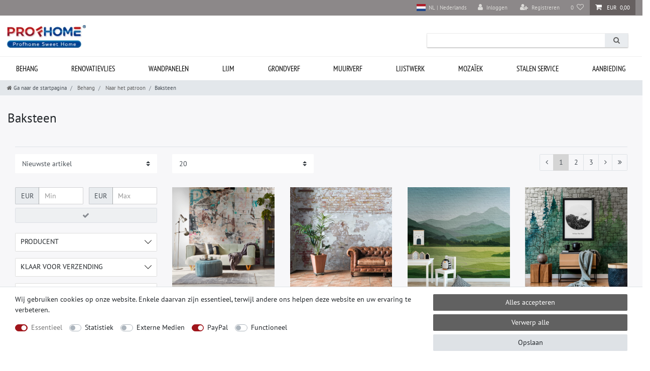

--- FILE ---
content_type: text/html; charset=UTF-8
request_url: https://www.profhome.nl/rest/io/session?initialRestCall=true&templateType=category&_=1768550137164
body_size: 490
content:
{"events":[],"data":{"basket":{"sessionId":"sm8i9hB52kN6O6r3sB5KfHJt4dJaUtzp0KtpTuuX","customerId":null,"customerShippingAddressId":null,"customerInvoiceAddressId":null,"currency":"EUR","referrerId":1,"shippingCountryId":21,"methodOfPaymentId":6000,"shippingProfileId":19,"shippingProviderId":6,"orderId":null,"itemSum":0,"itemSumNet":0,"basketAmount":0,"basketAmountNet":0,"shippingAmount":0,"shippingAmountNet":0,"paymentAmount":0,"couponCode":"","couponDiscount":0,"shippingDeleteByCoupon":false,"basketRebate":0,"basketRebateType":0,"itemQuantity":0,"totalVats":[],"subAmount":0,"isExportDelivery":false,"shopCountryId":1,"itemWishListIds":[]},"basketItems":[],"customer":null}}